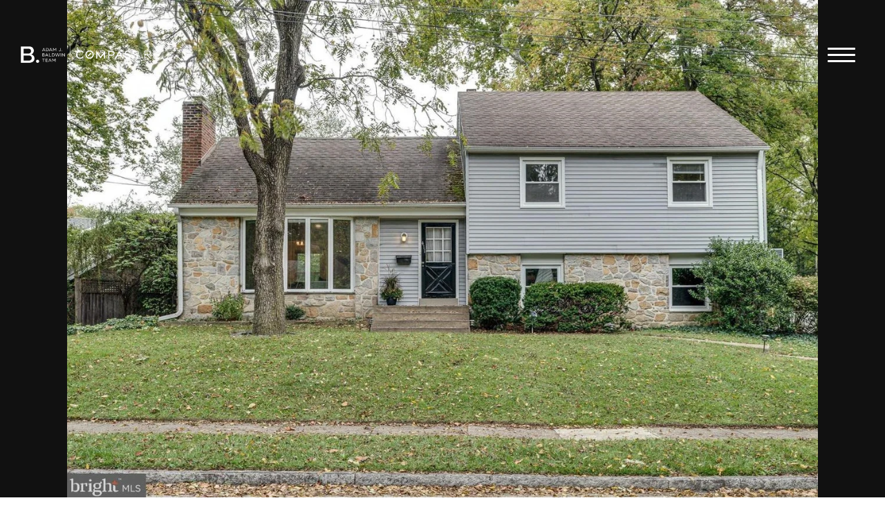

--- FILE ---
content_type: text/html; charset=utf-8
request_url: https://bss.luxurypresence.com/buttons/googleOneTap?companyId=42ae0bd2-d31f-4ae5-b2e6-e0f413e248a5&websiteId=ab9fca6a-3af4-44ca-928a-932e205958d6&pageId=a07c1a97-39a3-4879-a624-18d3494c26da&sourceUrl=https%3A%2F%2Fthebaldwinteam.com%2Fproperties%2F411-drexel-place-swarthmore-pa-19081-usa&pageMeta=%7B%22sourceResource%22%3A%22properties%22%2C%22pageElementId%22%3A%2255ae43a1-0dd8-4c39-aee2-6d3d9c5ceb5c%22%2C%22pageQueryVariables%22%3A%7B%22property%22%3A%7B%22id%22%3A%2255ae43a1-0dd8-4c39-aee2-6d3d9c5ceb5c%22%7D%2C%22properties%22%3A%7B%22relatedNeighborhoodPropertyId%22%3A%2255ae43a1-0dd8-4c39-aee2-6d3d9c5ceb5c%22%2C%22sort%22%3A%22salesPrice%22%7D%2C%22neighborhood%22%3A%7B%22id%22%3A%22ac916b48-14c0-473f-a77e-6cfda9d2c776%22%7D%2C%22pressReleases%22%3A%7B%22propertyId%22%3A%2255ae43a1-0dd8-4c39-aee2-6d3d9c5ceb5c%22%7D%7D%7D
body_size: 2910
content:
<style>
  html, body {margin: 0; padding: 0;}
</style>
<script src="https://accounts.google.com/gsi/client" async defer></script>
<script>
const parseURL = (url) => {
    const a = document.createElement('a');
    a.href = url;
    return a.origin;
}

const login = (token, provider, source)  => {
  const origin = (window.location != window.parent.location)
    ? parseURL(document.referrer)
    : window.location.origin;  
  const xhr = new XMLHttpRequest();
  xhr.responseType = 'json';
  xhr.onreadystatechange = function() {
    if (xhr.readyState === 4) {
      const response = xhr.response;
      const msg = {
        event: response.status,
        provider: provider,
        source: source,
        token: token
      }
      window.parent.postMessage(msg, origin);
    }
  }
  xhr.withCredentials = true;
  xhr.open('POST', `${origin}/api/v1/auth/login`, true);
  xhr.setRequestHeader("Content-Type", "application/json;charset=UTF-8");
  xhr.send(JSON.stringify({
    token,
    provider,
    source,
    websiteId: 'ab9fca6a-3af4-44ca-928a-932e205958d6',
    companyId: '42ae0bd2-d31f-4ae5-b2e6-e0f413e248a5',
    pageId: 'a07c1a97-39a3-4879-a624-18d3494c26da',
    sourceUrl: 'https://thebaldwinteam.com/properties/411-drexel-place-swarthmore-pa-19081-usa',
    pageMeta: '{"sourceResource":"properties","pageElementId":"55ae43a1-0dd8-4c39-aee2-6d3d9c5ceb5c","pageQueryVariables":{"property":{"id":"55ae43a1-0dd8-4c39-aee2-6d3d9c5ceb5c"},"properties":{"relatedNeighborhoodPropertyId":"55ae43a1-0dd8-4c39-aee2-6d3d9c5ceb5c","sort":"salesPrice"},"neighborhood":{"id":"ac916b48-14c0-473f-a77e-6cfda9d2c776"},"pressReleases":{"propertyId":"55ae43a1-0dd8-4c39-aee2-6d3d9c5ceb5c"}}}',
    utm: '',
    referrer: ''
  }));
}

function getExpirationCookie(expiresInMiliseconds) {
  const tomorrow  = new Date(Date.now() + expiresInMiliseconds); // The Date object returns today's timestamp
  return `thebaldwinteam.com-SID=true; expires=${tomorrow.toUTCString()}; path=/; Secure; SameSite=None`;
}

function handleCredentialResponse(response) {
  document.cookie = getExpirationCookie(24 * 60 * 60 * 1000); // 1 day
  login(response.credential, 'GOOGLE', 'GOOGLE_SIGN_ON');
}

function handleClose() {
  const msg = {
    event: 'cancel',
    provider: 'GOOGLE',
    source: 'GOOGLE_SIGN_ON'
  }
  const origin = (window.location != window.parent.location)
    ? parseURL(document.referrer)
    : window.location.origin;
  window.parent.postMessage(msg, origin);
  document.cookie = getExpirationCookie(2 * 60 * 60 * 1000); // 2 hours
}

</script>
<div id="g_id_onload"
  data-client_id="673515100752-7s6f6j0qab4skl22cjpp7eirb2rjmfcg.apps.googleusercontent.com"
  data-callback="handleCredentialResponse"
  data-intermediate_iframe_close_callback="handleClose"
  data-state_cookie_domain = "thebaldwinteam.com"
  data-allowed_parent_origin="https://thebaldwinteam.com"
  data-skip_prompt_cookie="thebaldwinteam.com-SID"
  data-cancel_on_tap_outside="false"
></div>

--- FILE ---
content_type: application/javascript; charset=utf-8
request_url: https://www.compass.com/cxlp/a.min.js
body_size: 14405
content:
!function(){"use strict";function e(e,t,n,r,o){for(t=t.split?t.split("."):t,r=0;r<t.length;r++)e=e?e[t[r]]:o;return e===o?n:e}var t="undefined",n="object",r="any",o="*",i="undefined"!=typeof process?process:{};i.env&&i.env.NODE_ENV;var a="undefined"!=typeof document;function u(e,t){return t.charAt(0)[e]()+t.slice(1)}null!=i.versions&&i.versions.node,"undefined"!=typeof Deno&&Deno.core,a&&"nodejs"===window.name||"undefined"!=typeof navigator&&void 0!==navigator.userAgent&&(navigator.userAgent.includes("Node.js")||navigator.userAgent.includes("jsdom"));var c=u.bind(null,"toUpperCase"),s=u.bind(null,"toLowerCase");function l(e){return y(e)?c("null"):"object"==typeof e?function(e){return p(e.constructor)?e.constructor.name:null}(e):Object.prototype.toString.call(e).slice(8,-1)}function d(e,t){void 0===t&&(t=!0);var n=l(e);return t?s(n):n}function f(e,t){return typeof t===e}var p=f.bind(null,"function"),m=f.bind(null,"string"),v=f.bind(null,"undefined"),g=f.bind(null,"boolean");function y(e){return null===e}function h(e){if(!function(e){return e&&("object"==typeof e||null!==e)}(e))return!1;for(var t=e;null!==Object.getPrototypeOf(t);)t=Object.getPrototypeOf(t);return Object.getPrototypeOf(e)===t}function b(e){return e instanceof Error||m(e.message)&&e.constructor&&function(e){return"number"===d(e)&&!isNaN(e)}(e.constructor.stackTraceLimit)}function w(e,t){if("object"!=typeof t||y(t))return!1;if(t instanceof e)return!0;var n=d(new e(""));if(b(t))for(;t;){if(d(t)===n)return!0;t=Object.getPrototypeOf(t)}return!1}function S(e,t){var n=e instanceof Element||e instanceof HTMLDocument;return n&&t?function(e,t){return void 0===t&&(t=""),e&&e.nodeName===t.toUpperCase()}(e,t):n}function I(e){var t=[].slice.call(arguments,1);return function(){return e.apply(void 0,[].slice.call(arguments).concat(t))}}function E(e){try{return decodeURIComponent(e.replace(/\+/g," "))}catch(e){return null}}function x(e){return function(e){for(var t,n=Object.create(null),r=/([^&=]+)=?([^&]*)/g;t=r.exec(e);){var o=E(t[1]),i=E(t[2]);"[]"===o.substring(o.length-2)?(n[o=o.substring(0,o.length-2)]||(n[o]=[])).push(i):n[o]=""===i||i}for(var a in n){var u=a.split("[");u.length>1&&(P(n,u.map((function(e){return e.replace(/[?[\]\\ ]/g,"")})),n[a]),delete n[a])}return n}(function(e){if(e){var t=e.match(/\?(.*)/);return t&&t[1]?t[1].split("#")[0]:""}return a&&window.location.search.substring(1)}(e))}function P(e,t,n){for(var r=t.length-1,o=0;o<r;++o){var i=t[o];if("__proto__"===i||"constructor"===i)break;i in e||(e[i]={}),e=e[i]}e[t[r]]=n}function O(){for(var e="",t=0,n=4294967295*Math.random()|0;t++<36;){var r="xxxxxxxx-xxxx-4xxx-yxxx-xxxxxxxxxxxx"[t-1],o=15&n;e+="-"==r||"4"==r?r:("x"==r?o:3&o|8).toString(16),n=t%8==0?4294967295*Math.random()|0:n>>4}return e}f.bind(null,"symbol"),w.bind(null,TypeError),w.bind(null,SyntaxError),I(S,"form"),I(S,"button"),I(S,"input"),I(S,"select");var j="global",A="__global__",N=typeof self===n&&self.self===self&&self||typeof global===n&&global.global===global&&global||void 0;function k(e){return N[A][e]}function _(e,t){return N[A][e]=t}function T(e){delete N[A][e]}function D(e,t,n){var r;try{if(L(e)){var o=window[e];r=o[t].bind(o)}}catch(e){}return r||n}N[A]||(N[A]={});var C={};function L(e){if(typeof C[e]!==t)return C[e];try{var n=window[e];n.setItem(t,t),n.removeItem(t)}catch(t){return C[e]=!1}return C[e]=!0}function M(){return M=Object.assign||function(e){for(var t=1;t<arguments.length;t++){var n=arguments[t];for(var r in n)Object.prototype.hasOwnProperty.call(n,r)&&(e[r]=n[r])}return e},M.apply(this,arguments)}var U="function",z="undefined",$="@@redux/"+Math.random().toString(36),R=function(){return typeof Symbol===U&&Symbol.observable||"@@observable"}(),q=" != "+U;function Q(e,t,n){var r;if(typeof t===U&&typeof n===z&&(n=t,t=void 0),typeof n!==z){if(typeof n!==U)throw new Error("enhancer"+q);return n(Q)(e,t)}if(typeof e!==U)throw new Error("reducer"+q);var o=e,i=t,a=[],u=a,c=!1;function s(){u===a&&(u=a.slice())}function l(){return i}function d(e){if(typeof e!==U)throw new Error("Listener"+q);var t=!0;return s(),u.push(e),function(){if(t){t=!1,s();var n=u.indexOf(e);u.splice(n,1)}}}function f(e){if(!h(e))throw new Error("Act != obj");if(typeof e.type===z)throw new Error("ActType "+z);if(c)throw new Error("Dispatch in reducer");try{c=!0,i=o(i,e)}finally{c=!1}for(var t=a=u,n=0;n<t.length;n++)(0,t[n])();return e}return f({type:"@@redux/INIT"}),(r={dispatch:f,subscribe:d,getState:l,replaceReducer:function(e){if(typeof e!==U)throw new Error("next reducer"+q);o=e,f({type:"@@redux/INIT"})}})[R]=function(){var e,t=d;return(e={subscribe:function(e){if("object"!=typeof e)throw new TypeError("Observer != obj");function n(){e.next&&e.next(l())}return n(),{unsubscribe:t(n)}}})[R]=function(){return this},e},r}function B(e,t){var n=t&&t.type;return"action "+(n&&n.toString()||"?")+"reducer "+e+" returns "+z}function F(){var e=[].slice.call(arguments);return 0===e.length?function(e){return e}:1===e.length?e[0]:e.reduce((function(e,t){return function(){return e(t.apply(void 0,[].slice.call(arguments)))}}))}function V(){var e=arguments;return function(t){return function(n,r,o){var i,a=t(n,r,o),u=a.dispatch,c={getState:a.getState,dispatch:function(e){return u(e)}};return i=[].slice.call(e).map((function(e){return e(c)})),M({},a,{dispatch:u=F.apply(void 0,i)(a.dispatch)})}}}var K="__anon_id",Y="__user_id",J="__user_traits",X="userId",H="anonymousId",W=["bootstrap","params","campaign","initializeStart","initialize","initializeEnd","ready","resetStart","reset","resetEnd","pageStart","page","pageEnd","pageAborted","trackStart","track","trackEnd","trackAborted","identifyStart","identify","identifyEnd","identifyAborted","userIdChanged","registerPlugins","enablePlugin","disablePlugin","online","offline","setItemStart","setItem","setItemEnd","setItemAborted","removeItemStart","removeItem","removeItemEnd","removeItemAborted"],Z=["name","EVENTS","config","loaded"],G=W.reduce((function(e,t){return e[t]=t,e}),{registerPluginType:function(e){return"registerPlugin:"+e},pluginReadyType:function(e){return"ready:"+e}}),ee=/^utm_/,te=/^an_prop_/,ne=/^an_trait_/;function re(e){var t=e.storage.setItem;return function(n){return function(r){return function(o){if(o.type===G.bootstrap){var i=o.params,a=o.user,u=o.persistedUser,c=o.initialUser,s=u.userId===a.userId;u.anonymousId!==a.anonymousId&&t(K,a.anonymousId),s||t(Y,a.userId),c.traits&&t(J,M({},s&&u.traits?u.traits:{},c.traits));var l=Object.keys(o.params);if(l.length){var d=i.an_uid,f=i.an_event,p=l.reduce((function(e,t){if(t.match(ee)||t.match(/^(d|g)clid/)){var n=t.replace(ee,"");e.campaign["campaign"===n?"name":n]=i[t]}return t.match(te)&&(e.props[t.replace(te,"")]=i[t]),t.match(ne)&&(e.traits[t.replace(ne,"")]=i[t]),e}),{campaign:{},props:{},traits:{}});n.dispatch(M({type:G.params,raw:i},p,d?{userId:d}:{})),d&&setTimeout((function(){return e.identify(d,p.traits)}),0),f&&setTimeout((function(){return e.track(f,p.props)}),0),Object.keys(p.campaign).length&&n.dispatch({type:G.campaign,campaign:p.campaign})}}return r(o)}}}}function oe(e){return function(t,n){if(void 0===t&&(t={}),void 0===n&&(n={}),n.type===G.setItemEnd){if(n.key===K)return M({},t,{anonymousId:n.value});if(n.key===Y)return M({},t,{userId:n.value})}switch(n.type){case G.identify:return Object.assign({},t,{userId:n.userId,traits:M({},t.traits,n.traits)});case G.reset:return[Y,K,J].forEach((function(t){e.removeItem(t)})),Object.assign({},t,{userId:null,anonymousId:null,traits:{}});default:return t}}}function ie(e){return{userId:e.getItem(Y),anonymousId:e.getItem(K),traits:e.getItem(J)}}var ae=function(e){return"__TEMP__"+e};function ue(e){var t=e.storage,n=t.setItem,r=t.removeItem,o=t.getItem;return function(e){return function(t){return function(i){var a=i.userId,u=i.traits,c=i.options;if(i.type===G.reset&&([Y,J,K].forEach((function(e){r(e)})),[X,H,"traits"].forEach((function(e){T(ae(e))}))),i.type===G.identify){o(K)||n(K,O());var s=o(Y),l=o(J)||{};s&&s!==a&&e.dispatch({type:G.userIdChanged,old:{userId:s,traits:l},new:{userId:a,traits:u},options:c}),a&&n(Y,a),u&&n(J,M({},l,u))}return t(i)}}}}var ce={};function se(e,t){ce[e]&&p(ce[e])&&(ce[e](t),delete ce[e])}function le(e,t,n){return new Promise((function(r,o){return t()?r(e):n<1?o(M({},e,{queue:!0})):new Promise((function(e){return setTimeout(e,10)})).then((function(i){return le(e,t,n-10).then(r,o)}))}))}function de(e){return{abort:e}}var fe=function(e){var t=e.data,n=e.action,r=e.instance,o=e.state,i=e.allPlugins,a=e.allMatches,u=e.store,c=e.EVENTS;try{var s=o.plugins,l=o.context,d=n.type,f=d.match(pe),m=t.exact.map((function(e){return e.pluginName}));f&&(m=a.during.map((function(e){return e.pluginName})));var v=function(e,t){return function(n,r,o){var i=r.config,a=r.name,u=a+"."+n.type;o&&(u=o.event);var c=n.type.match(pe)?function(e,t,n,r,o){return function(i,a){var u=r?r.name:e,c=a&&Ie(a)?a:n;if(r&&(!(c=a&&Ie(a)?a:[e]).includes(e)||1!==c.length))throw new Error("Method "+t+" can only abort "+e+" plugin. "+JSON.stringify(c)+" input valid");return M({},o,{abort:{reason:i,plugins:c,caller:t,_:u}})}}(a,u,t,o,n):function(e,t){return function(){throw new Error(e.type+" action not cancellable. Remove abort in "+t)}}(n,u);return{payload:Pe(n),instance:e,config:i||{},abort:c}}}(r,m),g=t.exact.reduce((function(e,t){var n=t.pluginName,r=t.methodName,o=!1;return r.match(/^initialize/)||r.match(/^reset/)||(o=!s[n].loaded),l.offline&&r.match(/^(page|track|identify)/)&&(o=!0),e[""+n]=o,e}),{});return Promise.resolve(t.exact.reduce((function(e,o,a){try{var u=o.pluginName;return Promise.resolve(e).then((function(e){function o(){return Promise.resolve(e)}var a=function(){if(t.namespaced&&t.namespaced[u])return Promise.resolve(t.namespaced[u].reduce((function(e,t,n){try{return Promise.resolve(e).then((function(e){return t.method&&p(t.method)?(function(e,t){var n=xe(e);if(n&&n.name===t){var r=xe(n.method);throw new Error([t+" plugin is calling method "+e,"Plugins cant call self","Use "+n.method+" "+(r?"or "+r.method:"")+" in "+t+" plugin insteadof "+e].join("\n"))}}(t.methodName,t.pluginName),Promise.resolve(t.method({payload:e,instance:r,abort:(n=e,o=u,a=t.pluginName,function(e,t){return M({},n,{abort:{reason:e,plugins:t||[o],caller:d,from:a||o}})}),config:ye(t.pluginName,s,i),plugins:s})).then((function(t){var n=h(t)?t:{};return Promise.resolve(M({},e,n))}))):e;var n,o,a}))}catch(e){return Promise.reject(e)}}),Promise.resolve(n))).then((function(t){e[u]=t}));e[u]=n}();return a&&a.then?a.then(o):o()}))}catch(e){return Promise.reject(e)}}),Promise.resolve({}))).then((function(e){return Promise.resolve(t.exact.reduce((function(n,o,a){try{var c=t.exact.length===a+1,l=o.pluginName,p=i[l];return Promise.resolve(n).then((function(t){var n=e[l]?e[l]:{};if(f&&(n=t),we(n,l))return ge({data:n,method:d,instance:r,pluginName:l,store:u}),Promise.resolve(t);if(we(t,l))return c&&ge({data:t,method:d,instance:r,store:u}),Promise.resolve(t);if(g.hasOwnProperty(l)&&!0===g[l])return u.dispatch({type:"queue",plugin:l,payload:n,_:{called:"queue",from:"queueMechanism"}}),Promise.resolve(t);var o=v(e[l],i[l]);return Promise.resolve(p[d]({abort:o.abort,payload:n,instance:r,config:ye(l,s,i),plugins:s})).then((function(o){var i=h(o)?o:{},a=M({},t,i),c=e[l];if(we(c,l))ge({data:c,method:d,instance:r,pluginName:l,store:u});else{var s=d+":"+l;(s.match(/:/g)||[]).length<2&&!d.match(me)&&!d.match(ve)&&r.dispatch(M({},f?a:n,{type:s,_:{called:s,from:"submethod"}}))}return Promise.resolve(a)}))}))}catch(e){return Promise.reject(e)}}),Promise.resolve(n))).then((function(e){if(!(d.match(pe)||d.match(/^registerPlugin/)||d.match(ve)||d.match(me)||d.match(/^params/)||d.match(/^userIdChanged/))){if(c.plugins.includes(d),e._&&e._.originalAction===d)return e;var n=M({},e,{_:{originalAction:e.type,called:e.type,from:"engineEnd"}});Se(e,t.exact.length)&&!d.match(/End$/)&&(n=M({},n,{type:e.type+"Aborted"})),u.dispatch(n)}return e}))}))}catch(e){return Promise.reject(e)}},pe=/Start$/,me=/^bootstrap/,ve=/^ready/;function ge(e){var t=e.pluginName,n=e.method+"Aborted"+(t?":"+t:"");e.store.dispatch(M({},e.data,{type:n,_:{called:n,from:"abort"}}))}function ye(e,t,n){var r=t[e]||n[e];return r&&r.config?r.config:{}}function he(e,t){return t.reduce((function(t,n){return n[e]?t.concat({methodName:e,pluginName:n.name,method:n[e]}):t}),[])}function be(e,t){var n=e.replace(pe,""),r=t?":"+t:"";return[""+e+r,""+n+r,n+"End"+r]}function we(e,t){var n=e.abort;return!!n&&(!0===n||Ee(n,t)||n&&Ee(n.plugins,t))}function Se(e,t){var n=e.abort;if(!n)return!1;if(!0===n||m(n))return!0;var r=n.plugins;return Ie(n)&&n.length===t||Ie(r)&&r.length===t}function Ie(e){return Array.isArray(e)}function Ee(e,t){return!(!e||!Ie(e))&&e.includes(t)}function xe(e){var t=e.match(/(.*):(.*)/);return!!t&&{method:t[1],name:t[2]}}function Pe(e){return Object.keys(e).reduce((function(t,n){return"type"===n||(t[n]=h(e[n])?Object.assign({},e[n]):e[n]),t}),{})}function Oe(e,t,n){var r={};return function(o){return function(i){return function(a){try{var u,c=function(e){return u?e:i(d)},s=a.type,l=a.plugins,d=a;if(a.abort)return Promise.resolve(i(a));if(s===G.enablePlugin&&o.dispatch({type:G.initializeStart,plugins:l,disabled:[],fromEnable:!0,meta:a.meta}),s===G.disablePlugin&&setTimeout((function(){return se(a.meta.rid,{payload:a})}),0),s===G.initializeEnd){var f=t(),m=Object.keys(f),v=m.filter((function(e){return l.includes(e)})).map((function(e){return f[e]})),y=[],b=[],w=a.disabled,S=v.map((function(e){var t=e.loaded,n=e.name,i=e.config;return le(e,(function(){return t({config:i})}),1e4).then((function(t){return r[n]||(o.dispatch({type:G.pluginReadyType(n),name:n,events:Object.keys(e).filter((function(e){return!Z.includes(e)}))}),r[n]=!0),y=y.concat(n),e})).catch((function(e){if(e instanceof Error)throw new Error(e);return b=b.concat(e.name),e}))}));Promise.all(S).then((function(e){var t={plugins:y,failed:b,disabled:w};setTimeout((function(){m.length===S.length+w.length&&o.dispatch(M({},{type:G.ready},t))}),0)}))}var I=function(){if(s!==G.bootstrap)return/^ready:([^:]*)$/.test(s)&&setTimeout((function(){return function(e,t,n){var r={},o=t(),i=e.getState(),a=i.plugins,u=i.queue,c=i.user;if(!i.context.offline&&u&&u.actions&&u.actions.length){var s=u.actions.reduce((function(e,t,n){return a[t.plugin].loaded?(e.process.push(t),e.processIndex.push(n)):(e.requeue.push(t),e.requeueIndex.push(n)),e}),{processIndex:[],process:[],requeue:[],requeueIndex:[]});if(s.processIndex&&s.processIndex.length){s.processIndex.forEach((function(t){var i=u.actions[t],s=i.plugin,l=i.payload.type,d=o[s][l];if(d&&p(d)){var f,m=function(e,t){return void 0===e&&(e={}),void 0===t&&(t={}),[X,H].reduce((function(n,r){return e.hasOwnProperty(r)&&t[r]&&t[r]!==e[r]&&(n[r]=t[r]),n}),e)}(i.payload,c),v=r[m.meta.rid];if(!v&&(f=d({payload:m,config:a[s].config,instance:n,abort:de}))&&h(f)&&f.abort)return void(r[m.meta.rid]=!0);if(!v){var g=l+":"+s;e.dispatch(M({},m,{type:g,_:{called:g,from:"queueDrain"}}))}}}));var l=u.actions.filter((function(e,t){return!~s.processIndex.indexOf(t)}));u.actions=l}}}(o,t,e)}),0),Promise.resolve(function(e,t,n,r,o){try{var i=p(t)?t():t,a=e.type,u=a.replace(pe,"");if(e._&&e._.called)return Promise.resolve(e);var c=n.getState(),s=(f=i,void 0===(m=c.plugins)&&(m={}),void 0===(v=e.options)&&(v={}),Object.keys(f).filter((function(e){var t=v.plugins||{};return g(t[e])?t[e]:!1!==t.all&&(!m[e]||!1!==m[e].enabled)})).map((function(e){return f[e]})));a===G.initializeStart&&e.fromEnable&&(s=Object.keys(c.plugins).filter((function(t){var n=c.plugins[t];return e.plugins.includes(t)&&!n.initialized})).map((function(e){return i[e]})));var l=s.map((function(e){return e.name})),d=function(e,t,n){var r=be(e).map((function(e){return he(e,t)}));return t.reduce((function(n,r){var o=r.name,i=be(e,o).map((function(e){return he(e,t)})),a=i[0],u=i[1],c=i[2];return a.length&&(n.beforeNS[o]=a),u.length&&(n.duringNS[o]=u),c.length&&(n.afterNS[o]=c),n}),{before:r[0],beforeNS:{},during:r[1],duringNS:{},after:r[2],afterNS:{}})}(a,s);return Promise.resolve(fe({action:e,data:{exact:d.before,namespaced:d.beforeNS},state:c,allPlugins:i,allMatches:d,instance:n,store:r,EVENTS:o})).then((function(e){function t(){var t=function(){if(a.match(pe))return Promise.resolve(fe({action:M({},s,{type:u+"End"}),data:{exact:d.after,namespaced:d.afterNS},state:c,allPlugins:i,allMatches:d,instance:n,store:r,EVENTS:o})).then((function(e){e.meta&&e.meta.hasCallback&&se(e.meta.rid,{payload:e})}))}();return t&&t.then?t.then((function(){return e})):e}if(Se(e,l.length))return e;var s,f=function(){if(a!==u)return Promise.resolve(fe({action:M({},e,{type:u}),data:{exact:d.during,namespaced:d.duringNS},state:c,allPlugins:i,allMatches:d,instance:n,store:r,EVENTS:o})).then((function(e){s=e}));s=e}();return f&&f.then?f.then(t):t()}))}catch(e){return Promise.reject(e)}var f,m,v}(a,t,e,o,n)).then((function(e){return u=1,i(e)}))}();return Promise.resolve(I&&I.then?I.then(c):c(I))}catch(e){return Promise.reject(e)}}}}}function je(e){return function(t){return function(t){return function(n){var r=n.type,o=n.key,i=n.value,a=n.options;if(r===G.setItem||r===G.removeItem){if(n.abort)return t(n);r===G.setItem?e.setItem(o,i,a):e.removeItem(o,a)}return t(n)}}}}var Ae=function(){var e=this;this.before=[],this.after=[],this.addMiddleware=function(t,n){e[n]=e[n].concat(t)},this.removeMiddleware=function(t,n){var r=e[n].findIndex((function(e){return e===t}));-1!==r&&(e[n]=[].concat(e[n].slice(0,r),e[n].slice(r+1)))},this.dynamicMiddlewares=function(t){return function(n){return function(r){return function(o){var i={getState:n.getState,dispatch:function(e){return n.dispatch(e)}},a=e[t].map((function(e){return e(i)}));return F.apply(void 0,a)(r)(o)}}}}};function Ne(e){return function(t,n){void 0===t&&(t={});var r={};if("initialize:aborted"===n.type)return t;if(/^registerPlugin:([^:]*)$/.test(n.type)){var o=ke(n.type,"registerPlugin"),i=e()[o];if(!i||!o)return t;var a=n.enabled,u=i.config;return r[o]={enabled:a,initialized:!!a&&Boolean(!i.initialize),loaded:!!a&&Boolean(i.loaded({config:u})),config:u},M({},t,r)}if(/^initialize:([^:]*)$/.test(n.type)){var c=ke(n.type,G.initialize),s=e()[c];return s&&c?(r[c]=M({},t[c],{initialized:!0,loaded:Boolean(s.loaded({config:s.config}))}),M({},t,r)):t}if(/^ready:([^:]*)$/.test(n.type))return r[n.name]=M({},t[n.name],{loaded:!0}),M({},t,r);switch(n.type){case G.disablePlugin:return M({},t,_e(n.plugins,!1,t));case G.enablePlugin:return M({},t,_e(n.plugins,!0,t));default:return t}}}function ke(e,t){return e.substring(t.length+1,e.length)}function _e(e,t,n){return e.reduce((function(e,r){return e[r]=M({},n[r],{enabled:t}),e}),n)}function Te(e){try{return JSON.parse(JSON.stringify(e))}catch(e){}return e}var De={last:{},history:[]};function Ce(e,t){void 0===e&&(e=De);var n=t.options,r=t.meta;if(t.type===G.track){var o=Te(M({event:t.event,properties:t.properties},Object.keys(n).length&&{options:n},{meta:r}));return M({},e,{last:o,history:e.history.concat(o)})}return e}var Le={actions:[]};function Me(e,t){void 0===e&&(e=Le);var n=t.payload;switch(t.type){case"queue":var r;return r=n&&n.type&&n.type===G.identify?[t].concat(e.actions):e.actions.concat(t),M({},e,{actions:r});case"dequeue":return[];default:return e}}var Ue=/#.*$/;function ze(e){var t=/(http[s]?:\/\/)?([^\/\s]+\/)(.*)/g.exec(e);return"/"+(t&&t[3]?t[3].split("?")[0].replace(Ue,""):"")}var $e,Re=function(e){if(void 0===e&&(e={}),!a)return e;var t=document,n=t.title,r=t.referrer,o=window,i=o.location,u=o.innerWidth,c=o.innerHeight,s=i.hash,l=i.search,d=function(e){var t=function(){if(a)for(var e,t=document.getElementsByTagName("link"),n=0;e=t[n];n++)if("canonical"===e.getAttribute("rel"))return e.getAttribute("href")}();return t?t.match(/\?/)?t:t+e:window.location.href.replace(Ue,"")}(l),f={title:n,url:d,path:ze(d),hash:s,search:l,width:u,height:c};return r&&""!==r&&(f.referrer=r),M({},f,e)},qe={last:{},history:[]};function Qe(e,t){void 0===e&&(e=qe);var n=t.options;if(t.type===G.page){var r=Te(M({properties:t.properties,meta:t.meta},Object.keys(n).length&&{options:n}));return M({},e,{last:r,history:e.history.concat(r)})}return e}$e={};var Be={initialized:!1,sessionId:O(),app:null,version:null,debug:!1,offline:!!a&&!navigator.onLine,os:{name:"na"},userAgent:a?navigator.userAgent:"node",library:{name:"analytics",version:"0.12.7"},timezone:void 0,locale:void 0,campaign:{},referrer:$e};function Fe(e,t){void 0===e&&(e=Be);var n=e.initialized,r=t.campaign;switch(t.type){case G.campaign:return M({},e,{campaign:r});case G.offline:return M({},e,{offline:!0});case G.online:return M({},e,{offline:!1});default:return n?e:M({},Be,e,{initialized:!0})}}var Ve=["plugins","reducers","storage"];function Ke(){return _("analytics",[]),function(e){return function(t,n,r){var o=e(t,n,r),i=o.dispatch;return Object.assign(o,{dispatch:function(e){return N[A].analytics.push(e.action||e),i(e)}})}}}function Ye(e){return function(){return F(F.apply(null,arguments),Ke())}}function Je(e){return e?function(e){return"array"===d(e)}(e)?e:[e]:[]}function Xe(e,t,n){void 0===e&&(e={});var r,o,i=O();return t&&(ce[i]=(r=t,o=function(e){for(var t,n=e||Array.prototype.slice.call(arguments),r=0;r<n.length;r++)if(p(n[r])){t=n[r];break}return t}(n),function(e){o&&o(e),r(e)})),M({},e,{rid:i,ts:(new Date).getTime()},t?{hasCallback:!0}:{})}function He(t){void 0===t&&(t={});var n=t.reducers||{},r=t.initialUser||{},o=(t.plugins||[]).reduce((function(e,t){if(p(t))return e.middlewares=e.middlewares.concat(t),e;if(t.NAMESPACE&&(t.name=t.NAMESPACE),!t.name)throw new Error("https://lytics.dev/errors/1");t.config||(t.config={});var n=t.EVENTS?Object.keys(t.EVENTS).map((function(e){return t.EVENTS[e]})):[];e.pluginEnabled[t.name]=!(!1===t.enabled||!1===t.config.enabled),delete t.enabled,t.methods&&(e.methods[t.name]=Object.keys(t.methods).reduce((function(e,n){var r;return e[n]=(r=t.methods[n],function(){for(var e=Array.prototype.slice.call(arguments),t=new Array(r.length),n=0;n<e.length;n++)t[n]=e[n];return t[t.length]=A,r.apply({instance:A},t)}),e}),{}),delete t.methods);var r=Object.keys(t).concat(n),o=new Set(e.events.concat(r));if(e.events=Array.from(o),e.pluginsArray=e.pluginsArray.concat(t),e.plugins[t.name])throw new Error(t.name+"AlreadyLoaded");return e.plugins[t.name]=t,e.plugins[t.name].loaded||(e.plugins[t.name].loaded=function(){return!0}),e}),{plugins:{},pluginEnabled:{},methods:{},pluginsArray:[],middlewares:[],events:[]}),i=t.storage?t.storage:{getItem:k,setItem:_,removeItem:T},u=function(e){return function(t,n,r){return n.getState("user")[t]||(r&&h(r)&&r[t]?r[t]:ie(e)[t]||k(ae(t))||null)}}(i),c=o.plugins,s=o.events.filter((function(e){return!Z.includes(e)})).sort(),l=new Set(s.concat(W).filter((function(e){return!Z.includes(e)}))),d=Array.from(l).sort(),f=function(){return c},v=new Ae,g=v.addMiddleware,y=v.removeMiddleware,b=v.dynamicMiddlewares,w=function(){throw new Error("Abort disabled inListener")},S=x(),I=ie(i),E=M({},I,r,S.an_uid?{userId:S.an_uid}:{},S.an_aid?{anonymousId:S.an_aid}:{});E.anonymousId||(E.anonymousId=O());var P=M({enable:function(e,t){return new Promise((function(n){te.dispatch({type:G.enablePlugin,plugins:Je(e),_:{originalAction:G.enablePlugin}},n,[t])}))},disable:function(e,t){return new Promise((function(n){te.dispatch({type:G.disablePlugin,plugins:Je(e),_:{originalAction:G.disablePlugin}},n,[t])}))}},o.methods),j=!1,A={identify:function(e,t,n,r){try{var o=m(e)?e:null,i=h(e)?e:t,a=n||{},c=A.user();_(ae(X),o);var s=o||i.userId||u(X,A,i);return Promise.resolve(new Promise((function(e){te.dispatch(M({type:G.identifyStart,userId:s,traits:i||{},options:a,anonymousId:c.anonymousId},c.id&&c.id!==o&&{previousId:c.id}),e,[t,n,r])})))}catch(e){return Promise.reject(e)}},track:function(e,t,n,r){try{var o=h(e)?e.event:e;if(!o||!m(o))throw new Error("EventMissing");var i=h(e)?e:t||{},a=h(n)?n:{};return Promise.resolve(new Promise((function(e){te.dispatch({type:G.trackStart,event:o,properties:i,options:a,userId:u(X,A,t),anonymousId:u(H,A,t)},e,[t,n,r])})))}catch(e){return Promise.reject(e)}},page:function(e,t,n){try{var r=h(e)?e:{},o=h(t)?t:{};return Promise.resolve(new Promise((function(i){te.dispatch({type:G.pageStart,properties:Re(r),options:o,userId:u(X,A,r),anonymousId:u(H,A,r)},i,[e,t,n])})))}catch(e){return Promise.reject(e)}},user:function(t){if(t===X||"id"===t)return u(X,A);if(t===H||"anonId"===t)return u(H,A);var n=A.getState("user");return t?e(n,t):n},reset:function(e){return new Promise((function(t){te.dispatch({type:G.resetStart},t,e)}))},ready:function(e){return j&&e({plugins:P,instance:A}),A.on(G.ready,(function(t){e(t),j=!0}))},on:function(e,t){if(!e||!p(t))return!1;if(e===G.bootstrap)throw new Error(".on disabled for "+e);var n=/Start$|Start:/;if("*"===e){var r=function(e){return function(e){return function(r){return r.type.match(n)&&t({payload:r,instance:A,plugins:c}),e(r)}}},o=function(e){return function(e){return function(r){return r.type.match(n)||t({payload:r,instance:A,plugins:c}),e(r)}}};return g(r,We),g(o,Ze),function(){y(r,We),y(o,Ze)}}var i=e.match(n)?We:Ze,a=function(n){return function(n){return function(r){return r.type===e&&t({payload:r,instance:A,plugins:c,abort:w}),n(r)}}};return g(a,i),function(){return y(a,i)}},once:function(e,t){if(!e||!p(t))return!1;if(e===G.bootstrap)throw new Error(".once disabled for "+e);var n=A.on(e,(function(e){t({payload:e.payload,instance:A,plugins:c,abort:w}),n()}));return n},getState:function(t){var n=te.getState();return t?e(n,t):Object.assign({},n)},dispatch:function(e){var t=m(e)?{type:e}:e;if(W.includes(t.type))throw new Error("reserved action "+t.type);var n=M({},t,{_:M({originalAction:t.type},e._||{})});te.dispatch(n)},enablePlugin:P.enable,disablePlugin:P.disable,plugins:P,storage:{getItem:i.getItem,setItem:function(e,t,n){te.dispatch({type:G.setItemStart,key:e,value:t,options:n})},removeItem:function(e,t){te.dispatch({type:G.removeItemStart,key:e,options:t})}},setAnonymousId:function(e,t){A.storage.setItem(K,e,t)},events:{core:W,plugins:s}},N=o.middlewares.concat([function(e){return function(e){return function(t){return t.meta||(t.meta=Xe()),e(t)}}},b(We),Oe(A,f,{all:d,plugins:s}),je(i),re(A),ue(A),b(Ze)]),D={context:Fe,user:oe(i),page:Qe,track:Ce,plugins:Ne(f),queue:Me},C=F,L=F;if(a&&t.debug){var R=window.__REDUX_DEVTOOLS_EXTENSION_COMPOSE__;R&&(C=R({trace:!0,traceLimit:25})),L=function(){return 0===arguments.length?Ke():h(typeof arguments[0])?Ye():Ye().apply(null,arguments)}}var q,Y=function(e){return Object.keys(e).reduce((function(t,n){return Ve.includes(n)||(t[n]=e[n]),t}),{})}(t),J=o.pluginsArray.reduce((function(e,t){var n=t.name,r=t.config,i=t.loaded,a=o.pluginEnabled[n];return e[n]={enabled:a,initialized:!!a&&Boolean(!t.initialize),loaded:Boolean(i({config:r})),config:r},e}),{}),ee={context:Y,user:E,plugins:J},te=Q(function(e){for(var t=Object.keys(e),n={},r=0;r<t.length;r++){var o=t[r];typeof e[o]===U&&(n[o]=e[o])}var i,a=Object.keys(n);try{!function(e){Object.keys(e).forEach((function(t){var n=e[t];if(typeof n(void 0,{type:"@@redux/INIT"})===z||typeof n(void 0,{type:$})===z)throw new Error("reducer "+t+" "+z)}))}(n)}catch(e){i=e}return function(e,t){if(void 0===e&&(e={}),i)throw i;for(var r=!1,o={},u=0;u<a.length;u++){var c=a[u],s=e[c],l=(0,n[c])(s,t);if(typeof l===z){var d=B(c,t);throw new Error(d)}o[c]=l,r=r||l!==s}return r?o:e}}(M({},D,n)),ee,L(C(V.apply(void 0,N))));te.dispatch=(q=te.dispatch,function(e,t,n){var r=M({},e,{meta:Xe(e.meta,t,Je(n))});return q.apply(null,[r])});var ne=Object.keys(c);te.dispatch({type:G.bootstrap,plugins:ne,config:Y,params:S,user:E,initialUser:r,persistedUser:I});var ce=ne.filter((function(e){return o.pluginEnabled[e]})),se=ne.filter((function(e){return!o.pluginEnabled[e]}));return te.dispatch({type:G.registerPlugins,plugins:ne,enabled:o.pluginEnabled}),o.pluginsArray.map((function(e,t){var n=e.bootstrap,r=e.config,i=e.name;n&&p(n)&&n({instance:A,config:r,payload:e}),te.dispatch({type:G.registerPluginType(i),name:i,enabled:o.pluginEnabled[i],plugin:e}),o.pluginsArray.length===t+1&&te.dispatch({type:G.initializeStart,plugins:ce,disabled:se})})),A}var We="before",Ze="after",Ge="cookie",et=ot(),tt=it,nt=it;function rt(e){return et?it(e,"",-1):T(e)}function ot(){if(void 0!==et)return et;var e="cookiecookie";try{it(e,e),et=-1!==document.cookie.indexOf(e),rt(e)}catch(e){et=!1}return et}function it(e,t,n,r,o,i){if("undefined"!=typeof window){var a=arguments.length>1;return!1===et&&(a?_(e,t):k(e)),a?document.cookie=e+"="+encodeURIComponent(t)+(n?"; expires="+new Date(+new Date+1e3*n).toUTCString()+(r?"; path="+r:"")+(o?"; domain="+o:"")+(i?"; secure":""):""):decodeURIComponent((("; "+document.cookie).split("; "+e+"=")[1]||"").split(";")[0])}}var at="localStorage",ut=L.bind(null,"localStorage");D("localStorage","getItem",k),D("localStorage","setItem",_),D("localStorage","removeItem",T);var ct="sessionStorage",st=L.bind(null,"sessionStorage");function lt(e){var t=e;try{if("true"===(t=JSON.parse(e)))return!0;if("false"===t)return!1;if(h(t))return t;parseFloat(t)===t&&(t=parseFloat(t))}catch(e){}if(null!==t&&""!==t)return t}D("sessionStorage","getItem",k),D("sessionStorage","setItem",_),D("sessionStorage","removeItem",T);var dt=ut(),ft=st(),pt=ot();function mt(e,t){if(e){var n=vt(t),r=!bt(n),o=gt(n)?lt(localStorage.getItem(e)):void 0;if(r&&!v(o))return o;var i=yt(n)?lt(tt(e)):void 0;if(r&&i)return i;var a=ht(n)?lt(sessionStorage.getItem(e)):void 0;if(r&&a)return a;var u=k(e);return r?u:{localStorage:o,sessionStorage:a,cookie:i,global:u}}}function vt(e){return e?m(e)?e:e.storage:r}function gt(e){return dt&&wt(e,at)}function yt(e){return pt&&wt(e,Ge)}function ht(e){return ft&&wt(e,ct)}function bt(e){return e===o||"all"===e}function wt(e,t){return e===r||e===t||bt(e)}function St(e,t,n){return{location:e,current:t,previous:n}}var It={setItem:function(e,t,n){if(e&&!v(t)){var r={},o=vt(n),i=JSON.stringify(t),a=!bt(o);return gt(o)&&(r[at]=St(at,t,lt(localStorage.getItem(e))),localStorage.setItem(e,i),a)?r[at]:yt(o)&&(r[Ge]=St(Ge,t,lt(tt(e))),nt(e,i),a)?r[Ge]:ht(o)&&(r[ct]=St(ct,t,lt(sessionStorage.getItem(e))),sessionStorage.setItem(e,i),a)?r[ct]:(r[j]=St(j,t,k(e)),_(e,t),a?r[j]:r)}},getItem:mt,removeItem:function(e,t){if(e){var n=vt(t),r=mt(e,o),i={};return!v(r.localStorage)&&gt(n)&&(localStorage.removeItem(e),i[at]=r.localStorage),!v(r.cookie)&&yt(n)&&(rt(e),i[Ge]=r.cookie),!v(r.sessionStorage)&&ht(n)&&(sessionStorage.removeItem(e),i[ct]=r.sessionStorage),!v(r.global)&&wt(n,j)&&(T(e),i[j]=r.global),i}}};function Et(e,t,n){return t in e?Object.defineProperty(e,t,{value:n,enumerable:!0,configurable:!0,writable:!0}):e[t]=n,e}function xt(e,t){var n=Object.keys(e);if(Object.getOwnPropertySymbols){var r=Object.getOwnPropertySymbols(e);t&&(r=r.filter((function(t){return Object.getOwnPropertyDescriptor(e,t).enumerable}))),n.push.apply(n,r)}return n}function Pt(e){for(var t=1;t<arguments.length;t++){var n=null!=arguments[t]?arguments[t]:{};t%2?xt(Object(n),!0).forEach((function(t){Et(e,t,n[t])})):Object.getOwnPropertyDescriptors?Object.defineProperties(e,Object.getOwnPropertyDescriptors(n)):xt(Object(n)).forEach((function(t){Object.defineProperty(e,t,Object.getOwnPropertyDescriptor(n,t))}))}return e}function Ot(){var e=arguments.length>0&&void 0!==arguments[0]?arguments[0]:{};return{name:"do-not-track",config:Object.assign({},e),initializeStart:function(e){var t=e.abort;if(e.config,jt())return t("Cancel the initialize call because do-not-track enabled")},pageStart:function(e){var t=e.abort;if(e.config,jt())return t("Cancel the page call because do-not-track enabled")},identifyStart:function(e){var t=e.abort;if(e.config,jt())return t("Cancel the identify call because do-not-track enabled")},trackStart:function(e){var t=e.abort;if(e.config,jt())return t("Cancel the track call because do-not-track enabled")}}}function jt(){if("undefined"==typeof window)return!1;var e,t=window,n=t.doNotTrack,r=t.navigator,o=n||r.doNotTrack||r.msDoNotTrack||void 0!==(e=window.external)&&"msTrackingProtectionEnabled"in e&&"function"==typeof e.msTrackingProtectionEnabled&&window.external.msTrackingProtectionEnabled();return!!o&&(!0===o||1===o||"yes"===o||"string"==typeof o&&"1"===o.charAt(0))}let At;const Nt=new Uint8Array(16);function kt(){if(!At&&(At="undefined"!=typeof crypto&&crypto.getRandomValues&&crypto.getRandomValues.bind(crypto),!At))throw new Error("crypto.getRandomValues() not supported. See https://github.com/uuidjs/uuid#getrandomvalues-not-supported");return At(Nt)}const _t=[];for(let e=0;e<256;++e)_t.push((e+256).toString(16).slice(1));var Tt={randomUUID:"undefined"!=typeof crypto&&crypto.randomUUID&&crypto.randomUUID.bind(crypto)};function Dt(e,t,n){if(Tt.randomUUID&&!t&&!e)return Tt.randomUUID();const r=(e=e||{}).random||(e.rng||kt)();if(r[6]=15&r[6]|64,r[8]=63&r[8]|128,t){n=n||0;for(let e=0;e<16;++e)t[n+e]=r[e];return t}return function(e,t=0){return _t[e[t+0]]+_t[e[t+1]]+_t[e[t+2]]+_t[e[t+3]]+"-"+_t[e[t+4]]+_t[e[t+5]]+"-"+_t[e[t+6]]+_t[e[t+7]]+"-"+_t[e[t+8]]+_t[e[t+9]]+"-"+_t[e[t+10]]+_t[e[t+11]]+_t[e[t+12]]+_t[e[t+13]]+_t[e[t+14]]+_t[e[t+15]]}(r)}const Ct={UNDEFINED:0,FORM_CHANGED:1,FORM_SUBMITTED:2},Lt=/MLS(?:.+)? ID/gi;function Mt(e,t=[],n=""){var r,o,i;for(const a of e){const e=document.querySelectorAll(a);for(let a=0;a<e.length;a++){if(n&&n!==e[a].textContent)continue;const u=e[a].parentElement;if(!(null==t?void 0:t.length)){const e=Ut(null!==(r=null==u?void 0:u.textContent)&&void 0!==r?r:"");if(e)return e}for(const e of t){const t=null!==(o=null==u?void 0:u.querySelectorAll(e))&&void 0!==o?o:[];for(let e=0;e<t.length;e++){const n=Ut(null!==(i=t[e].textContent)&&void 0!==i?i:"");if(n)return n}}}}return""}function Ut(e){if(Lt.test(e)){const t=e.replace(Lt,"").trim();if(function(e){const t=/^[A-Za-z]{0,3}\d{4,8}$/,n=/^[A-Za-z]{0,3}-\d{4,8}$/;return/^\d{6,9}$/.test(e)||t.test(e)||n.test(e)}(t))return t}return""}function zt(){return"undefined"!=typeof window&&window.crypto&&window.crypto.subtle&&"function"==typeof window.crypto.subtle.digest&&"function"==typeof window.crypto.subtle.encrypt}function $t(){const e=`${Math.floor(Date.now()/1e3)}|${btoa(navigator.userAgent).slice(-8)+(1e18*Math.random()).toString(36).slice(-6)}`;return zt()?async function(e){const t=(new TextEncoder).encode(e),n=crypto.getRandomValues(new Uint8Array(16)),r=await crypto.subtle.generateKey({name:"AES-CBC",length:256},!0,["encrypt"]),o=await crypto.subtle.encrypt({name:"AES-CBC",iv:n},r,t),i=Array.from(new Uint8Array(o)),a=Array.from(n).map((e=>e.toString(16).padStart(2,"0"))).join(""),u=i.map((e=>e.toString(16).padStart(2,"0"))).join(""),c=await crypto.subtle.exportKey("raw",r),s=Array.from(new Uint8Array(c)).map((e=>e.toString(16).padStart(2,"0"))).join("");return`${s}:${a}:${u}`}(e):Promise.resolve(e)}function Rt(e,t){let n;return()=>{window.clearTimeout(n),n=window.setTimeout(e,t)}}function qt(e){if(null!=e){if("boolean"==typeof e||"number"==typeof e)return String(e);if("string"==typeof e)return`"${e}"`;if(Array.isArray(e)){const t=e.map((e=>qt(e))).filter((e=>void 0!==e)).join(",");return`[${t}]`}return"[object Object]"===Object.prototype.toString.call(e)?Qt(e):void 0}}function Qt(e){const t=Object.entries(e).map((([e,t])=>{const n=qt(t);return n?`"${e}":${n}`:void 0})).filter((e=>void 0!==e)).join(",");return`{${t}}`}const Bt="formSubmitted";var Ft;!function(e){e.IDENTIFY="identify",e.TRACK="track"}(Ft||(Ft={}));const Vt="lead-pixel-agent-tracking",Kt="cxlp_anonymous_id";function Yt(e){return{name:Vt,initializeStart:({abort:t,instance:n})=>{var r,o;if(!(null==e?void 0:e.clientId))return t("Cancel the initialize call because clientId not exist");if(!(null==e?void 0:e.apiOrigin))return t("Cancel the initialize call because apiOrigin not exist");n.eventQueue=[];let i=(null!==(r=n.storage.getItem(Kt,{storage:"cookie"}))&&void 0!==r?r:"")||(null!==(o=n.storage.getItem(Kt,{storage:"localStorage"}))&&void 0!==o?o:"");const a="true"===sessionStorage.getItem("identifyCalled");i&&!a&&(n.eventQueue.push({type:Ft.IDENTIFY,payload:{}}),sessionStorage.setItem("identifyCalled","true")),i||(i=Dt(),n.storage.setItem(Kt,i,{storage:"cookie"}),n.storage.setItem(Kt,i,{storage:"localStorage"})),n.metaData={anonymousId:i,properties:{cxlp:{clientId:e.clientId}},context:{userAgent:navigator.userAgent}},n.formStore={forms:new WeakMap}},pageStart:({instance:t})=>{var n,r;try{t.metaData.properties={cxlp:{clientId:e.clientId}},t.metaData.context={userAgent:navigator.userAgent,page:{path:window.location.pathname,referrer:document.referrer,search:window.location.search,title:document.title,url:window.location.href,domain:location.hostname}},window.location.href.includes("utm_")&&(t.metaData.context.campaign=function(e){var t,n,r,o,i;const a=new URL(e),u=new URLSearchParams(a.search);return{source:null!==(t=u.get("utm_source"))&&void 0!==t?t:void 0,medium:null!==(n=u.get("utm_medium"))&&void 0!==n?n:void 0,term:null!==(r=u.get("utm_term"))&&void 0!==r?r:void 0,content:null!==(o=u.get("utm_content"))&&void 0!==o?o:void 0,campaign:null!==(i=u.get("utm_campaign"))&&void 0!==i?i:void 0}}(window.location.href)),r=null!==(n=window.location.href)&&void 0!==n?n:"",/\/(listings|properties)\/\d+/.test(r)&&(t.metaData.properties.cxlp.mlsId=function(){const e=Mt(["#description h5"]);if(e)return e;return Mt(["h3,h5"],["li,div"],"Area & Lot")||""}(),t.metaData.properties.cxlp.listingAddress=function(){var e,t,n,r;const o=document.querySelector("section#map");if(o){const n=o.querySelectorAll("h5,p,span,div");for(let r=0;r<n.length;r++){const o=null!==(t=null===(e=n[r].textContent)||void 0===e?void 0:e.trim())&&void 0!==t?t:"";if(/^\d+/.test(o))return o}}const i=document.querySelector("h1"),a=null==i?void 0:i.textContent,u=null===(r=null===(n=null==i?void 0:i.parentElement)||void 0===n?void 0:n.querySelector("p"))||void 0===r?void 0:r.textContent;return a&&u&&u.includes(a.trim())?u.trim():""}())}catch(e){}},page:async({payload:t,instance:n})=>{if(!zt())return;const r=(new Date).getTime(),o=Qt({anonymousId:n.metaData.anonymousId,context:n.metaData.context,type:"page",properties:{...n.metaData.properties,...t.properties},timestamp:new Date(r).toISOString()}),i={"Content-Type":"application/json","X-Load-Balancer-Key":await $t()};fetch(`${e.apiOrigin}/cxlp/p`,{method:"POST",headers:i,body:o}).then((()=>{})).catch((e=>{}))},track:async({payload:t,instance:n})=>{if(!zt())return;const r=(new Date).getTime(),o=Qt({anonymousId:n.metaData.anonymousId,context:n.metaData.context,event:Ct.FORM_SUBMITTED,type:"track",properties:{...n.metaData.properties,formData:t.properties},timestamp:new Date(r).toISOString()}),i={"Content-Type":"application/json","X-Load-Balancer-Key":await $t()};fetch(`${e.apiOrigin}/cxlp/t`,{method:"POST",headers:i,body:o,keepalive:!0}).then((()=>{})).catch((e=>{}))},identify:async({payload:t,instance:n})=>{if(!zt())return;const r=(new Date).getTime(),o=Qt({anonymousId:n.metaData.anonymousId,context:n.metaData.context,traits:{cxlp:{...t.traits.cxlp,...n.metaData.properties.cxlp}},type:"identify",timestamp:new Date(r).toISOString()}),i={"Content-Type":"application/json","X-Load-Balancer-Key":await $t()};fetch(`${e.apiOrigin}/cxlp/i`,{method:"POST",headers:i,body:o,keepalive:!0}).then((()=>{})).catch((e=>{}))},methods:{async flushEventQueue(){var e,t;const n=this.instance;if(n.eventQueueProcessing)return;n.eventQueueProcessing=!0,n.eventQueue=n.eventQueue.filter(((e,t,n)=>{const r=n[t+1];return!(e.type===Ft.IDENTIFY&&(null==r?void 0:r.type)===Ft.IDENTIFY&&Object.keys(e.payload).length)}));const r=n.eventQueue;n.eventQueue=[];for(const o of r)o.type===Ft.IDENTIFY?await n.identify(null===(e=n.metaData)||void 0===e?void 0:e.anonymousId,{cxlp:null!==(t=null==o?void 0:o.payload)&&void 0!==t?t:{}}):o.type===Ft.TRACK&&await n.track(Bt,null==o?void 0:o.payload);n.eventQueueProcessing=!1}}}}function Jt(e,t){if(t.formStore.forms.has(e))return()=>{};function n(e){!function(e,t){var n,r,o,i;try{if(!e)return;const a=t.target,u="form"===(null==a?void 0:a.type)?a:null==a?void 0:a.closest("form");if(!u)return;const c=Wt(u);if(!(null==c?void 0:c.firstName)&&!(null==c?void 0:c.lastName)&&void 0!==(null==c?void 0:c.name)){const e=null===(n=null==c?void 0:c.name)||void 0===n?void 0:n.split(" ");c.firstName=(e[0]||"").trim(),c.lastName=(e.slice(1).join(" ")||"").trim(),delete c.name}const s=e.formStore.forms.get(u);"change"===t.type?(e.formStore.forms.set(u,{...s,changeCaptured:!0}),((null===(r=cn.email)||void 0===r?void 0:r.call(cn,c.email))||(null===(o=cn.phone)||void 0===o?void 0:o.call(cn,c.phone)))&&(null===(i=e.eventQueue)||void 0===i||i.push({type:Ft.IDENTIFY,payload:c})),e.debouncedFlashQueue()):Zt(e,u,c)}catch(t){}}(t,e)}t.formStore.forms.set(e,{changeCaptured:!1,submitCaptured:!1}),e.addEventListener("change",n,!1),e.addEventListener("submit",n,!1);const r=function(e){const t=e.querySelector('input[type="submit"], button[type="submit"], button:not([type])');if(t)return t;const n=[/submit/i,/send/i,/contact/i],r=["button",'[role="button"]',"a","div","span"];for(const t of r){const r=e.querySelectorAll(t);for(const e of Array.from(r)){const t=e.textContent;if(t&&n.some((e=>e.test(t))))return e}}return null}(e);function o(){t.formStore.forms.set(e,{...t.formStore.forms.get(e),submitActionDetected:!0})}return r&&r.addEventListener("click",o,!1),()=>{t.formStore.forms.delete(e),e.removeEventListener("change",n,!1),e.removeEventListener("submit",n,!1),null==r||r.removeEventListener("click",o,!1)}}function Xt(e){const t=function(e){function t(n){if(n.nodeType!==Node.ELEMENT_NODE)return[];const r=n;if(r.matches("form")){const t=r;return[Jt(t,e),Ht(t,e)]}const o=[];if(r.shadowRoot){r.shadowRoot.querySelectorAll("form").forEach((t=>{o.push(Jt(t,e)),o.push(Ht(t,e))}))}return r.children&&Array.from(r.children).forEach((e=>o.push(...t(e)))),o}const n=[],r=new MutationObserver((r=>{r.forEach((r=>{n.push(...t(r.target)),"childList"===r.type&&r.removedNodes.forEach((t=>{const n=t;if(e.formStore.forms.has(n)){const t=e.formStore.forms.get(n),r=null==t?void 0:t.submitActionDetected;!(null==t?void 0:t.submitCaptured)&&r&&Zt(e,n,Wt(n))}}))}))}));return r.observe(document,{attributes:!0,childList:!0,subtree:!0}),()=>{r.disconnect(),n.forEach((e=>e()))}}(e),n=[t];for(const t of document.forms){const r=Ht(t,e);n.push(r)}return()=>n.forEach((e=>e()))}function Ht(e,t){var n;if(null===(n=t.formStore.forms.get(e))||void 0===n?void 0:n.observed)return()=>{};let r=e?Wt(e):null;const o=new MutationObserver((n=>{n.forEach((n=>{var o,i;const a=n.target,u=a.closest("form"),c=u?Wt(u):null,s=Array.from(a.classList);if([/error/,/failed/,/invalid/].some((e=>s.some((t=>e.test(t))))))return;const l=[/submitted/,/success/,/done/].some((e=>s.some((t=>e.test(t))))),d=c&&Object.keys(c).some((e=>!(null==c?void 0:c[e])&&(null==r?void 0:r[e]))),f=null===(o=t.formStore.forms.get(e))||void 0===o?void 0:o.submitActionDetected,p=null===(i=t.formStore.forms.get(e))||void 0===i?void 0:i.submitCaptured;(l||f)&&d&&!p&&r&&Zt(t,e,r),r=c}))}));return t.formStore.forms.set(e,{...t.formStore.forms.get(e),observed:!0}),o.observe(e,{attributes:!0,childList:!0,subtree:!0}),()=>o.disconnect()}function Wt(e){return[...e.elements].reduce(((e,t)=>{const n=function(e){if(function(e){if(on.has(e.type))return!0;if(e.autocomplete&&rn.includes(e.autocomplete.toLowerCase()))return!0;return Gt.some((t=>nn.some((n=>{var r;return null===(r=e[t])||void 0===r?void 0:r.toString().toLowerCase().includes(n)}))))}(e))return{};for(const t in en){const n=en[t];if(Gt.some((t=>n.some((n=>tn.has(e.type)&&(un(e,n)||an(e,t,n)))))))return{[t]:e.value}}for(const[t,n]of Object.entries(cn))if(n(e.placeholder))return{[t]:e.value};return e.name&&e.value?{[e.name]:e.value}:{}}(t);for(const[t,r]of Object.entries(cn))if(Object.prototype.hasOwnProperty.call(n,t)&&e[t]&&!r(n[t]))return{...e};return Object.entries(n).reduce(((e,[t,n])=>e[t]?{...e}:{...e,[t]:n}),e)}),{})}function Zt(e,t,n){var r,o;e.formStore.forms.get(t)&&(e.formStore.forms.set(t,{...e.formStore.forms.get(t),submitCaptured:!0}),null===(r=e.eventQueue)||void 0===r||r.push({type:Ft.TRACK,payload:n}),null===(o=e.plugins)||void 0===o||o[Vt].flushEventQueue())}const Gt=["autocomplete","name","placeholder","type","id"],en={firstName:["firstName","first name","first-name","givenName","given name","given-name"],lastName:["lastName","last name","last-name","familyName","family name","family-name"],name:["name","full name","name"],phone:["tel","phone","telephone","mobile","phoneNumber","phone number"],email:["email","emailAddress","mail","email address"]},tn=new Set(["text","tel","number","email"]),nn=["password","user_pass","secret","token","pass","pwd","cc","credit","card","cardnumber","cc-number","cc-cvc","cc-exp","cvv","cvc","security code","ssn","social security","dob","date of birth","birthdate"],rn=["cc-number","cc-csc","cc-exp","cc-exp-month","cc-exp-year","cc-type","current-password","new-password","one-time-code","social-security-number","bday","bday-day","bday-month","bday-year"],on=new Set(["password","hidden","number"]);function an(e,t,n){var r,o;return null===(o=`${null!==(r=null==e?void 0:e[t])&&void 0!==r?r:""}`)||void 0===o?void 0:o.toLowerCase().includes(n.toLowerCase())}function un(e,t){var n,r,o;const i=null!==(o=null===(r=null===(n=e.labels)||void 0===n?void 0:n[0])||void 0===r?void 0:r.textContent)&&void 0!==o?o:"";return null==i?void 0:i.toLocaleLowerCase().includes(t.toLocaleLowerCase())}const cn={phone:e=>10===(null==e?void 0:e.replace(/\D/g,"").length),email:e=>!!e&&/\S+@\S+\.\S+/.test(e)};function sn(){try{const e=function(){var e,t;const n=document.getElementById("cxlp-ajs"),r=null!==(e=null==n?void 0:n.getAttribute("data-client-id"))&&void 0!==e?e:"",o=null!==(t=null==n?void 0:n.getAttribute("src"))&&void 0!==t?t:"";let i="";try{i=new URL(o).origin}catch(e){return}if(!r)return;if(navigator.globalPrivacyControl)return;return function(){var e=arguments.length>0&&void 0!==arguments[0]?arguments[0]:{};return He(Pt(Pt({},{storage:It}),e))}({app:"lead-pixel",version:"v1",plugins:[Ot(),Yt({clientId:r,apiOrigin:i})]})}();if(!e)return;!function(e){var t,n;let r,o;function i(){var t;const n=null==e?void 0:e.plugins;null===(t=null==n?void 0:n[Vt])||void 0===t||t.flushEventQueue(),null==r||r(),null==o||o()}e.debouncedFlashQueue=Rt(null===(n=null===(t=null==e?void 0:e.plugins)||void 0===t?void 0:t[Vt])||void 0===n?void 0:n.flushEventQueue,500);const a=Rt((()=>{r=function(e){const t=Array.from(document.forms).map((t=>Jt(t,e)));return()=>t.forEach((e=>e()))}(e),o=Xt(e),e.page()}),1e3);window.addEventListener("popstate",(()=>{i(),a()}));const u=window.history.pushState,c=window.history.replaceState;u&&(window.history.pushState=(...e)=>{u.apply(window.history,e),i(),a()});c&&(window.history.replaceState=(...e)=>{c.apply(window.history,e),i(),a()});window.addEventListener("beforeunload",(async()=>{i()})),a()}(e)}catch(e){}}window.addEventListener("load",(()=>{sn()}))}();


--- FILE ---
content_type: application/javascript; charset=UTF-8
request_url: https://thebaldwinteam.com/cdn-cgi/challenge-platform/h/g/scripts/jsd/fd468eb09fcf/main.js?
body_size: 4517
content:
window._cf_chl_opt={uTFG0:'g'};~function(T3,F,S,P,U,j,a,K){T3=O,function(i,o,TG,T2,H,Y){for(TG={i:296,o:318,H:244,Y:264,M:235,A:322,e:306,L:327,l:325,d:242},T2=O,H=i();!![];)try{if(Y=parseInt(T2(TG.i))/1+parseInt(T2(TG.o))/2+-parseInt(T2(TG.H))/3+-parseInt(T2(TG.Y))/4*(parseInt(T2(TG.M))/5)+-parseInt(T2(TG.A))/6*(-parseInt(T2(TG.e))/7)+parseInt(T2(TG.L))/8+-parseInt(T2(TG.l))/9*(parseInt(T2(TG.d))/10),Y===o)break;else H.push(H.shift())}catch(M){H.push(H.shift())}}(T,425365),F=this||self,S=F[T3(277)],P=function(Tk,Tr,Tb,Tn,TE,T4,o,H,Y){return Tk={i:312,o:217},Tr={i:326,o:241,H:326,Y:220,M:271,A:271,e:326},Tb={i:314},Tn={i:313},TE={i:314,o:271,H:331,Y:321,M:230,A:331,e:331,L:321,l:313,d:241,N:313,c:326,y:241,X:331,m:230,I:313,C:313,W:241,B:241,V:241,h:220},T4=T3,o=String[T4(Tk.i)],H={'h':function(M,Tv){return Tv={i:254,o:271},M==null?'':H.g(M,6,function(A,T5){return T5=O,T5(Tv.i)[T5(Tv.o)](A)})},'g':function(M,A,L,T6,N,y,X,I,C,W,B,V,x,R,Q,Z,T0,T1){if(T6=T4,null==M)return'';for(y={},X={},I='',C=2,W=3,B=2,V=[],x=0,R=0,Q=0;Q<M[T6(TE.i)];Q+=1)if(Z=M[T6(TE.o)](Q),Object[T6(TE.H)][T6(TE.Y)][T6(TE.M)](y,Z)||(y[Z]=W++,X[Z]=!0),T0=I+Z,Object[T6(TE.A)][T6(TE.Y)][T6(TE.M)](y,T0))I=T0;else{if(Object[T6(TE.e)][T6(TE.L)][T6(TE.M)](X,I)){if(256>I[T6(TE.l)](0)){for(N=0;N<B;x<<=1,A-1==R?(R=0,V[T6(TE.d)](L(x)),x=0):R++,N++);for(T1=I[T6(TE.l)](0),N=0;8>N;x=x<<1.08|T1&1,R==A-1?(R=0,V[T6(TE.d)](L(x)),x=0):R++,T1>>=1,N++);}else{for(T1=1,N=0;N<B;x=x<<1.6|T1,R==A-1?(R=0,V[T6(TE.d)](L(x)),x=0):R++,T1=0,N++);for(T1=I[T6(TE.N)](0),N=0;16>N;x=1.99&T1|x<<1,R==A-1?(R=0,V[T6(TE.d)](L(x)),x=0):R++,T1>>=1,N++);}C--,C==0&&(C=Math[T6(TE.c)](2,B),B++),delete X[I]}else for(T1=y[I],N=0;N<B;x=T1&1|x<<1.38,A-1==R?(R=0,V[T6(TE.y)](L(x)),x=0):R++,T1>>=1,N++);I=(C--,C==0&&(C=Math[T6(TE.c)](2,B),B++),y[T0]=W++,String(Z))}if(''!==I){if(Object[T6(TE.X)][T6(TE.Y)][T6(TE.m)](X,I)){if(256>I[T6(TE.I)](0)){for(N=0;N<B;x<<=1,R==A-1?(R=0,V[T6(TE.d)](L(x)),x=0):R++,N++);for(T1=I[T6(TE.C)](0),N=0;8>N;x=1&T1|x<<1.01,A-1==R?(R=0,V[T6(TE.y)](L(x)),x=0):R++,T1>>=1,N++);}else{for(T1=1,N=0;N<B;x=x<<1|T1,R==A-1?(R=0,V[T6(TE.d)](L(x)),x=0):R++,T1=0,N++);for(T1=I[T6(TE.N)](0),N=0;16>N;x=T1&1|x<<1.09,R==A-1?(R=0,V[T6(TE.W)](L(x)),x=0):R++,T1>>=1,N++);}C--,0==C&&(C=Math[T6(TE.c)](2,B),B++),delete X[I]}else for(T1=y[I],N=0;N<B;x=x<<1|T1&1.21,R==A-1?(R=0,V[T6(TE.d)](L(x)),x=0):R++,T1>>=1,N++);C--,C==0&&B++}for(T1=2,N=0;N<B;x=1&T1|x<<1.43,R==A-1?(R=0,V[T6(TE.B)](L(x)),x=0):R++,T1>>=1,N++);for(;;)if(x<<=1,A-1==R){V[T6(TE.V)](L(x));break}else R++;return V[T6(TE.h)]('')},'j':function(M,T7){return T7=T4,M==null?'':''==M?null:H.i(M[T7(Tb.i)],32768,function(A,T8){return T8=T7,M[T8(Tn.i)](A)})},'i':function(M,A,L,T9,N,y,X,I,C,W,B,V,x,R,Q,Z,T1,T0){for(T9=T4,N=[],y=4,X=4,I=3,C=[],V=L(0),x=A,R=1,W=0;3>W;N[W]=W,W+=1);for(Q=0,Z=Math[T9(Tr.i)](2,2),B=1;Z!=B;T0=x&V,x>>=1,x==0&&(x=A,V=L(R++)),Q|=(0<T0?1:0)*B,B<<=1);switch(Q){case 0:for(Q=0,Z=Math[T9(Tr.i)](2,8),B=1;B!=Z;T0=x&V,x>>=1,0==x&&(x=A,V=L(R++)),Q|=B*(0<T0?1:0),B<<=1);T1=o(Q);break;case 1:for(Q=0,Z=Math[T9(Tr.i)](2,16),B=1;B!=Z;T0=x&V,x>>=1,x==0&&(x=A,V=L(R++)),Q|=(0<T0?1:0)*B,B<<=1);T1=o(Q);break;case 2:return''}for(W=N[3]=T1,C[T9(Tr.o)](T1);;){if(R>M)return'';for(Q=0,Z=Math[T9(Tr.i)](2,I),B=1;B!=Z;T0=x&V,x>>=1,x==0&&(x=A,V=L(R++)),Q|=(0<T0?1:0)*B,B<<=1);switch(T1=Q){case 0:for(Q=0,Z=Math[T9(Tr.i)](2,8),B=1;B!=Z;T0=x&V,x>>=1,x==0&&(x=A,V=L(R++)),Q|=(0<T0?1:0)*B,B<<=1);N[X++]=o(Q),T1=X-1,y--;break;case 1:for(Q=0,Z=Math[T9(Tr.H)](2,16),B=1;Z!=B;T0=x&V,x>>=1,x==0&&(x=A,V=L(R++)),Q|=B*(0<T0?1:0),B<<=1);N[X++]=o(Q),T1=X-1,y--;break;case 2:return C[T9(Tr.Y)]('')}if(y==0&&(y=Math[T9(Tr.i)](2,I),I++),N[T1])T1=N[T1];else if(X===T1)T1=W+W[T9(Tr.M)](0);else return null;C[T9(Tr.o)](T1),N[X++]=W+T1[T9(Tr.A)](0),y--,W=T1,y==0&&(y=Math[T9(Tr.e)](2,I),I++)}}},Y={},Y[T4(Tk.o)]=H.h,Y}(),U={},U[T3(288)]='o',U[T3(221)]='s',U[T3(319)]='u',U[T3(266)]='z',U[T3(219)]='n',U[T3(333)]='I',U[T3(324)]='b',j=U,F[T3(238)]=function(i,o,H,Y,Tl,Tt,TL,Tp,A,L,N,y,X,I){if(Tl={i:269,o:224,H:287,Y:224,M:252,A:227,e:276,L:252,l:263,d:246,N:314,c:304,y:267},Tt={i:305,o:314,H:332},TL={i:331,o:321,H:230,Y:241},Tp=T3,null===o||void 0===o)return Y;for(A=s(o),i[Tp(Tl.i)][Tp(Tl.o)]&&(A=A[Tp(Tl.H)](i[Tp(Tl.i)][Tp(Tl.Y)](o))),A=i[Tp(Tl.M)][Tp(Tl.A)]&&i[Tp(Tl.e)]?i[Tp(Tl.L)][Tp(Tl.A)](new i[(Tp(Tl.e))](A)):function(C,To,W){for(To=Tp,C[To(Tt.i)](),W=0;W<C[To(Tt.o)];C[W]===C[W+1]?C[To(Tt.H)](W+1,1):W+=1);return C}(A),L='nAsAaAb'.split('A'),L=L[Tp(Tl.l)][Tp(Tl.d)](L),N=0;N<A[Tp(Tl.N)];y=A[N],X=D(i,o,y),L(X)?(I=X==='s'&&!i[Tp(Tl.c)](o[y]),Tp(Tl.y)===H+y?M(H+y,X):I||M(H+y,o[y])):M(H+y,X),N++);return Y;function M(C,W,TJ){TJ=O,Object[TJ(TL.i)][TJ(TL.o)][TJ(TL.H)](Y,W)||(Y[W]=[]),Y[W][TJ(TL.Y)](C)}},a=T3(293)[T3(253)](';'),K=a[T3(263)][T3(246)](a),F[T3(222)]=function(i,o,TN,TH,H,Y,M,A){for(TN={i:231,o:314,H:314,Y:292,M:241,A:243},TH=T3,H=Object[TH(TN.i)](o),Y=0;Y<H[TH(TN.o)];Y++)if(M=H[Y],'f'===M&&(M='N'),i[M]){for(A=0;A<o[H[Y]][TH(TN.H)];-1===i[M][TH(TN.Y)](o[H[Y]][A])&&(K(o[H[Y]][A])||i[M][TH(TN.M)]('o.'+o[H[Y]][A])),A++);}else i[M]=o[H[Y]][TH(TN.A)](function(L){return'o.'+L})},b();function D(i,o,H,TA,TO,Y){TO=(TA={i:260,o:252,H:330,Y:229},T3);try{return o[H][TO(TA.i)](function(){}),'p'}catch(M){}try{if(null==o[H])return o[H]===void 0?'u':'x'}catch(A){return'i'}return i[TO(TA.o)][TO(TA.H)](o[H])?'a':o[H]===i[TO(TA.o)]?'p5':!0===o[H]?'T':!1===o[H]?'F':(Y=typeof o[H],TO(TA.Y)==Y?z(i,o[H])?'N':'f':j[Y]||'?')}function O(i,J,p){return p=T(),O=function(o,H,F){return o=o-216,F=p[o],F},O(i,J)}function v(i,Tq,TS){return Tq={i:315},TS=T3,Math[TS(Tq.i)]()>i}function k(H,Y,TQ,TK,M,A,e){if(TQ={i:236,o:232,H:225,Y:237,M:218,A:216,e:273,L:262,l:216,d:234,N:298,c:262},TK=T3,M=TK(TQ.i),!H[TK(TQ.o)])return;Y===TK(TQ.H)?(A={},A[TK(TQ.Y)]=M,A[TK(TQ.M)]=H.r,A[TK(TQ.A)]=TK(TQ.H),F[TK(TQ.e)][TK(TQ.L)](A,'*')):(e={},e[TK(TQ.Y)]=M,e[TK(TQ.M)]=H.r,e[TK(TQ.l)]=TK(TQ.d),e[TK(TQ.N)]=Y,F[TK(TQ.e)][TK(TQ.c)](e,'*'))}function b(TR,Tx,Th,Ts,i,o,H,Y,M){if(TR={i:249,o:232,H:290,Y:248,M:320,A:320,e:286,L:308},Tx={i:290,o:248,H:308},Th={i:259},Ts=T3,i=F[Ts(TR.i)],!i)return;if(!f())return;(o=![],H=i[Ts(TR.o)]===!![],Y=function(Ta,A){(Ta=Ts,!o)&&(o=!![],A=G(),E(A.r,function(e){k(i,e)}),A.e&&n(Ta(Th.i),A.e))},S[Ts(TR.H)]!==Ts(TR.Y))?Y():F[Ts(TR.M)]?S[Ts(TR.A)](Ts(TR.e),Y):(M=S[Ts(TR.L)]||function(){},S[Ts(TR.L)]=function(Tw){Tw=Ts,M(),S[Tw(Tx.i)]!==Tw(Tx.o)&&(S[Tw(Tx.H)]=M,Y())})}function T(TZ){return TZ='function,call,keys,api,status,error,9065tRAofJ,cloudflare-invisible,source,KZfL4,send,getPrototypeOf,push,735950ZscyLa,map,1492167OVwFRU,Function,bind,iframe,loading,__CF$cv$params,now,contentWindow,Array,split,t0wS-$bzLgyZ7O9CQciaRjA+5xpN6kDUrfosGmH38nhqBWXMJevYV1EIF4lPTu2Kd,floor,onload,chlApiRumWidgetAgeMs,msg,error on cf_chl_props,catch,_cf_chl_opt,postMessage,includes,772tbIjrS,/invisible/jsd,symbol,d.cookie,timeout,Object,chctx,charAt,chlApiUrl,parent,errorInfoObject,body,Set,document,uTFG0,ontimeout,contentDocument,appendChild,navigator,jsd,chlApiClientVersion,clientInformation,DOMContentLoaded,concat,object,stringify,readyState,onerror,indexOf,_cf_chl_opt;KNEqH2;URvKb1;fYyPt8;iYSva3;PFUFS5;PVOaD4;cTQlY3;UqXk5;KNBj1;ufnVg7;CGIa2;tyhN0;hqRub8;KZfL4;nZlNH7;Wffcb8;gGaE6,OOUF6,toString,588819BwUNhL,tabIndex,detail,http-code:,XOMn3,/cdn-cgi/challenge-platform/h/,/jsd/r/0.8274397045905211:1762763604:gwJOmkQBjOO3UBxSyuUCOYxHPooSdep5o_6F1FOQLgI/,style,isNaN,sort,35lMjbeQ,[native code],onreadystatechange,xhr-error,createElement,fvZZm6,fromCharCode,charCodeAt,length,random,open,removeChild,459968IILmVn,undefined,addEventListener,hasOwnProperty,607740Ktipxt,QKbrq5,boolean,54CCtVYh,pow,3111840mAUudC,display: none,POST,isArray,prototype,splice,bigint,event,BvaBsYf,sid,number,join,string,nZlNH7,XMLHttpRequest,getOwnPropertyNames,success,chlApiSitekey,from,/b/ov1/0.8274397045905211:1762763604:gwJOmkQBjOO3UBxSyuUCOYxHPooSdep5o_6F1FOQLgI/'.split(','),T=function(){return TZ},T()}function n(Y,M,TB,TD,A,L,l,d,N,c,y,X){if(TB={i:258,o:234,H:249,Y:301,M:261,A:278,e:228,L:265,l:223,d:316,N:329,c:268,y:279,X:226,m:261,I:294,C:272,W:311,B:257,V:261,h:323,g:284,x:261,R:300,Q:274,Z:270,T0:237,T1:283,TV:239,Th:217},TD=T3,!v(.01))return![];L=(A={},A[TD(TB.i)]=Y,A[TD(TB.o)]=M,A);try{l=F[TD(TB.H)],d=TD(TB.Y)+F[TD(TB.M)][TD(TB.A)]+TD(TB.e)+l.r+TD(TB.L),N=new F[(TD(TB.l))](),N[TD(TB.d)](TD(TB.N),d),N[TD(TB.c)]=2500,N[TD(TB.y)]=function(){},c={},c[TD(TB.X)]=F[TD(TB.m)][TD(TB.I)],c[TD(TB.C)]=F[TD(TB.m)][TD(TB.W)],c[TD(TB.B)]=F[TD(TB.V)][TD(TB.h)],c[TD(TB.g)]=F[TD(TB.x)][TD(TB.R)],y=c,X={},X[TD(TB.Q)]=L,X[TD(TB.Z)]=y,X[TD(TB.T0)]=TD(TB.T1),N[TD(TB.TV)](P[TD(TB.Th)](X))}catch(m){}}function z(i,o,TY,TT){return TY={i:245,o:331,H:295,Y:230,M:292,A:307},TT=T3,o instanceof i[TT(TY.i)]&&0<i[TT(TY.i)][TT(TY.o)][TT(TY.H)][TT(TY.Y)](o)[TT(TY.M)](TT(TY.A))}function f(Ty,Tu,i,o,H,Y){return Ty={i:249,o:255,H:255,Y:250},Tu=T3,i=F[Tu(Ty.i)],o=3600,H=Math[Tu(Ty.o)](+atob(i.t)),Y=Math[Tu(Ty.H)](Date[Tu(Ty.Y)]()/1e3),Y-H>o?![]:!![]}function E(i,o,TC,TI,Tm,TX,TP,H,Y){TC={i:249,o:223,H:316,Y:329,M:301,A:261,e:278,L:302,l:232,d:268,N:279,c:256,y:291,X:239,m:217,I:289},TI={i:309},Tm={i:233,o:225,H:299,Y:233},TX={i:268},TP=T3,H=F[TP(TC.i)],Y=new F[(TP(TC.o))](),Y[TP(TC.H)](TP(TC.Y),TP(TC.M)+F[TP(TC.A)][TP(TC.e)]+TP(TC.L)+H.r),H[TP(TC.l)]&&(Y[TP(TC.d)]=5e3,Y[TP(TC.N)]=function(TU){TU=TP,o(TU(TX.i))}),Y[TP(TC.c)]=function(Tj){Tj=TP,Y[Tj(Tm.i)]>=200&&Y[Tj(Tm.i)]<300?o(Tj(Tm.o)):o(Tj(Tm.H)+Y[Tj(Tm.Y)])},Y[TP(TC.y)]=function(Tz){Tz=TP,o(Tz(TI.i))},Y[TP(TC.X)](P[TP(TC.m)](JSON[TP(TC.I)](i)))}function s(i,Te,Ti,o){for(Te={i:287,o:231,H:240},Ti=T3,o=[];null!==i;o=o[Ti(Te.i)](Object[Ti(Te.o)](i)),i=Object[Ti(Te.H)](i));return o}function G(Tc,TF,H,Y,M,A,L){TF=(Tc={i:310,o:247,H:303,Y:328,M:297,A:275,e:281,L:251,l:285,d:282,N:280,c:275,y:317},T3);try{return H=S[TF(Tc.i)](TF(Tc.o)),H[TF(Tc.H)]=TF(Tc.Y),H[TF(Tc.M)]='-1',S[TF(Tc.A)][TF(Tc.e)](H),Y=H[TF(Tc.L)],M={},M=KZfL4(Y,Y,'',M),M=KZfL4(Y,Y[TF(Tc.l)]||Y[TF(Tc.d)],'n.',M),M=KZfL4(Y,H[TF(Tc.N)],'d.',M),S[TF(Tc.c)][TF(Tc.y)](H),A={},A.r=M,A.e=null,A}catch(l){return L={},L.r={},L.e=l,L}}}()